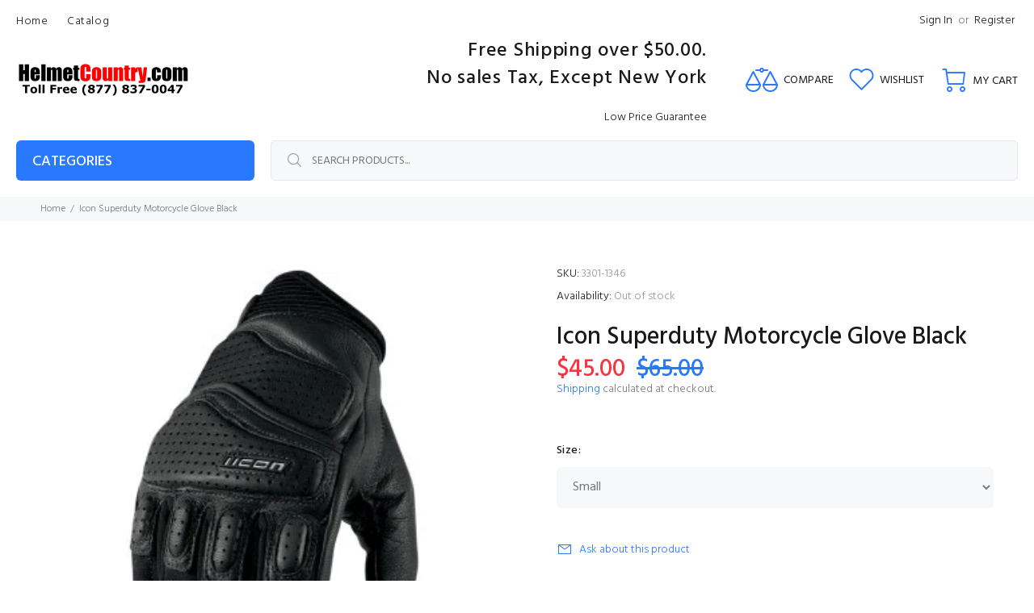

--- FILE ---
content_type: text/javascript; charset=utf-8
request_url: https://shop.helmetcountry.com/products/icon-superduty-motorcycle-glove-black.js
body_size: 1162
content:
{"id":7726128398579,"title":"Icon Superduty Motorcycle Glove Black","handle":"icon-superduty-motorcycle-glove-black","description":"\u003cul class=\"mb-4 mt-2 pl-3 font-weight-light\" data-mce-fragment=\"1\" _ngcontent-mcq-c95=\"\"\u003e\n\u003cli class=\"feature-bullet font-weight-light ng-star-inserted\" style=\"box-sizing: border-box; font-weight: 400 !important;\" _ngcontent-ng-c2786569620=\"\"\u003eRight combination of motocross glove technology and street riding materials, the Superduty3™ Glove is a worthy heir to its lineage\u003c\/li\u003e\n\u003cli class=\"feature-bullet font-weight-light ng-star-inserted\" style=\"box-sizing: border-box; font-weight: 400 !important;\" _ngcontent-ng-c2786569620=\"\"\u003eAx® Laredo chassis with stretch mesh expansion panels for the ultimate fit\u003c\/li\u003e\n\u003cli class=\"feature-bullet font-weight-light ng-star-inserted\" style=\"box-sizing: border-box; font-weight: 400 !important;\" _ngcontent-ng-c2786569620=\"\"\u003eFloating knuckle design includes a D3O® insert with additional flexibility\u003c\/li\u003e\n\u003cli class=\"feature-bullet font-weight-light ng-star-inserted\" style=\"box-sizing: border-box; font-weight: 400 !important;\" _ngcontent-ng-c2786569620=\"\"\u003eOutseam finger construction\u003c\/li\u003e\n\u003cli class=\"feature-bullet font-weight-light ng-star-inserted\" style=\"box-sizing: border-box; font-weight: 400 !important;\" _ngcontent-ng-c2786569620=\"\"\u003eNeoprene cuff offers a secure fit and feel\u003c\/li\u003e\n\u003c\/ul\u003e","published_at":"2023-01-03T09:00:01-05:00","created_at":"2022-07-01T08:43:52-04:00","vendor":"Icon","type":"Motorcycle Gloves","tags":["Icon Gloves","Icon Motorcycle Glove","Icon Superduty Motorcycle Glove","Motorcycle Gloves"],"price":4500,"price_min":4500,"price_max":4500,"available":true,"price_varies":false,"compare_at_price":6500,"compare_at_price_min":6500,"compare_at_price_max":6500,"compare_at_price_varies":false,"variants":[{"id":43886006272243,"title":"Small","option1":"Small","option2":null,"option3":null,"sku":"3301-1346","requires_shipping":true,"taxable":true,"featured_image":{"id":37675582685427,"product_id":7726128398579,"position":1,"created_at":"2022-07-01T08:44:20-04:00","updated_at":"2022-07-01T08:44:58-04:00","alt":null,"width":350,"height":350,"src":"https:\/\/cdn.shopify.com\/s\/files\/1\/0285\/5511\/6637\/products\/46E2298C-1522-40E6-9C23-D138D42D19DA.jpg?v=1656679498","variant_ids":[43886006272243,43886006305011,43886006337779,43886006370547,43886006403315,43886006436083]},"available":false,"name":"Icon Superduty Motorcycle Glove Black - Small","public_title":"Small","options":["Small"],"price":4500,"weight":2722,"compare_at_price":6500,"inventory_management":"shopify","barcode":"","featured_media":{"alt":null,"id":30248696971507,"position":1,"preview_image":{"aspect_ratio":1.0,"height":350,"width":350,"src":"https:\/\/cdn.shopify.com\/s\/files\/1\/0285\/5511\/6637\/products\/46E2298C-1522-40E6-9C23-D138D42D19DA.jpg?v=1656679498"}},"requires_selling_plan":false,"selling_plan_allocations":[]},{"id":43886006305011,"title":"Medium","option1":"Medium","option2":null,"option3":null,"sku":"3301-1347","requires_shipping":true,"taxable":true,"featured_image":{"id":37675582685427,"product_id":7726128398579,"position":1,"created_at":"2022-07-01T08:44:20-04:00","updated_at":"2022-07-01T08:44:58-04:00","alt":null,"width":350,"height":350,"src":"https:\/\/cdn.shopify.com\/s\/files\/1\/0285\/5511\/6637\/products\/46E2298C-1522-40E6-9C23-D138D42D19DA.jpg?v=1656679498","variant_ids":[43886006272243,43886006305011,43886006337779,43886006370547,43886006403315,43886006436083]},"available":true,"name":"Icon Superduty Motorcycle Glove Black - Medium","public_title":"Medium","options":["Medium"],"price":4500,"weight":2722,"compare_at_price":6500,"inventory_management":"shopify","barcode":"","featured_media":{"alt":null,"id":30248696971507,"position":1,"preview_image":{"aspect_ratio":1.0,"height":350,"width":350,"src":"https:\/\/cdn.shopify.com\/s\/files\/1\/0285\/5511\/6637\/products\/46E2298C-1522-40E6-9C23-D138D42D19DA.jpg?v=1656679498"}},"requires_selling_plan":false,"selling_plan_allocations":[]},{"id":43886006337779,"title":"Large","option1":"Large","option2":null,"option3":null,"sku":"3301-1348","requires_shipping":true,"taxable":true,"featured_image":{"id":37675582685427,"product_id":7726128398579,"position":1,"created_at":"2022-07-01T08:44:20-04:00","updated_at":"2022-07-01T08:44:58-04:00","alt":null,"width":350,"height":350,"src":"https:\/\/cdn.shopify.com\/s\/files\/1\/0285\/5511\/6637\/products\/46E2298C-1522-40E6-9C23-D138D42D19DA.jpg?v=1656679498","variant_ids":[43886006272243,43886006305011,43886006337779,43886006370547,43886006403315,43886006436083]},"available":true,"name":"Icon Superduty Motorcycle Glove Black - Large","public_title":"Large","options":["Large"],"price":4500,"weight":2722,"compare_at_price":6500,"inventory_management":"shopify","barcode":"","featured_media":{"alt":null,"id":30248696971507,"position":1,"preview_image":{"aspect_ratio":1.0,"height":350,"width":350,"src":"https:\/\/cdn.shopify.com\/s\/files\/1\/0285\/5511\/6637\/products\/46E2298C-1522-40E6-9C23-D138D42D19DA.jpg?v=1656679498"}},"requires_selling_plan":false,"selling_plan_allocations":[]},{"id":43886006370547,"title":"XL","option1":"XL","option2":null,"option3":null,"sku":"3301-1349","requires_shipping":true,"taxable":true,"featured_image":{"id":37675582685427,"product_id":7726128398579,"position":1,"created_at":"2022-07-01T08:44:20-04:00","updated_at":"2022-07-01T08:44:58-04:00","alt":null,"width":350,"height":350,"src":"https:\/\/cdn.shopify.com\/s\/files\/1\/0285\/5511\/6637\/products\/46E2298C-1522-40E6-9C23-D138D42D19DA.jpg?v=1656679498","variant_ids":[43886006272243,43886006305011,43886006337779,43886006370547,43886006403315,43886006436083]},"available":false,"name":"Icon Superduty Motorcycle Glove Black - XL","public_title":"XL","options":["XL"],"price":4500,"weight":2722,"compare_at_price":6500,"inventory_management":"shopify","barcode":"","featured_media":{"alt":null,"id":30248696971507,"position":1,"preview_image":{"aspect_ratio":1.0,"height":350,"width":350,"src":"https:\/\/cdn.shopify.com\/s\/files\/1\/0285\/5511\/6637\/products\/46E2298C-1522-40E6-9C23-D138D42D19DA.jpg?v=1656679498"}},"requires_selling_plan":false,"selling_plan_allocations":[]},{"id":43886006403315,"title":"2XL","option1":"2XL","option2":null,"option3":null,"sku":"3301-1350","requires_shipping":true,"taxable":true,"featured_image":{"id":37675582685427,"product_id":7726128398579,"position":1,"created_at":"2022-07-01T08:44:20-04:00","updated_at":"2022-07-01T08:44:58-04:00","alt":null,"width":350,"height":350,"src":"https:\/\/cdn.shopify.com\/s\/files\/1\/0285\/5511\/6637\/products\/46E2298C-1522-40E6-9C23-D138D42D19DA.jpg?v=1656679498","variant_ids":[43886006272243,43886006305011,43886006337779,43886006370547,43886006403315,43886006436083]},"available":true,"name":"Icon Superduty Motorcycle Glove Black - 2XL","public_title":"2XL","options":["2XL"],"price":4500,"weight":2722,"compare_at_price":6500,"inventory_management":"shopify","barcode":"","featured_media":{"alt":null,"id":30248696971507,"position":1,"preview_image":{"aspect_ratio":1.0,"height":350,"width":350,"src":"https:\/\/cdn.shopify.com\/s\/files\/1\/0285\/5511\/6637\/products\/46E2298C-1522-40E6-9C23-D138D42D19DA.jpg?v=1656679498"}},"requires_selling_plan":false,"selling_plan_allocations":[]},{"id":43886006436083,"title":"3XL","option1":"3XL","option2":null,"option3":null,"sku":"3301-1351","requires_shipping":true,"taxable":true,"featured_image":{"id":37675582685427,"product_id":7726128398579,"position":1,"created_at":"2022-07-01T08:44:20-04:00","updated_at":"2022-07-01T08:44:58-04:00","alt":null,"width":350,"height":350,"src":"https:\/\/cdn.shopify.com\/s\/files\/1\/0285\/5511\/6637\/products\/46E2298C-1522-40E6-9C23-D138D42D19DA.jpg?v=1656679498","variant_ids":[43886006272243,43886006305011,43886006337779,43886006370547,43886006403315,43886006436083]},"available":true,"name":"Icon Superduty Motorcycle Glove Black - 3XL","public_title":"3XL","options":["3XL"],"price":4500,"weight":2722,"compare_at_price":6500,"inventory_management":"shopify","barcode":"","featured_media":{"alt":null,"id":30248696971507,"position":1,"preview_image":{"aspect_ratio":1.0,"height":350,"width":350,"src":"https:\/\/cdn.shopify.com\/s\/files\/1\/0285\/5511\/6637\/products\/46E2298C-1522-40E6-9C23-D138D42D19DA.jpg?v=1656679498"}},"requires_selling_plan":false,"selling_plan_allocations":[]}],"images":["\/\/cdn.shopify.com\/s\/files\/1\/0285\/5511\/6637\/products\/46E2298C-1522-40E6-9C23-D138D42D19DA.jpg?v=1656679498","\/\/cdn.shopify.com\/s\/files\/1\/0285\/5511\/6637\/files\/09699DF0-4F7F-4FAD-A5F2-BBBF37E98C9A.jpg?v=1725908846","\/\/cdn.shopify.com\/s\/files\/1\/0285\/5511\/6637\/products\/glove-sizing-chart_f561b498-baec-46a8-9dde-d33b04958420.jpg?v=1656679498","\/\/cdn.shopify.com\/s\/files\/1\/0285\/5511\/6637\/products\/360_F_318170163_VIBUcTAfpoV5s6ML5F7vOxtQgVW4mJw7_1024x1024_1024x1024_1024x1024_1024x1024_1024x1024_9bdb7815-1b1b-492d-85cc-122f6687e7a5.jpg?v=1672753618"],"featured_image":"\/\/cdn.shopify.com\/s\/files\/1\/0285\/5511\/6637\/products\/46E2298C-1522-40E6-9C23-D138D42D19DA.jpg?v=1656679498","options":[{"name":"Size","position":1,"values":["Small","Medium","Large","XL","2XL","3XL"]}],"url":"\/products\/icon-superduty-motorcycle-glove-black","media":[{"alt":null,"id":30248696971507,"position":1,"preview_image":{"aspect_ratio":1.0,"height":350,"width":350,"src":"https:\/\/cdn.shopify.com\/s\/files\/1\/0285\/5511\/6637\/products\/46E2298C-1522-40E6-9C23-D138D42D19DA.jpg?v=1656679498"},"aspect_ratio":1.0,"height":350,"media_type":"image","src":"https:\/\/cdn.shopify.com\/s\/files\/1\/0285\/5511\/6637\/products\/46E2298C-1522-40E6-9C23-D138D42D19DA.jpg?v=1656679498","width":350},{"alt":null,"id":34762019045619,"position":2,"preview_image":{"aspect_ratio":1.0,"height":350,"width":350,"src":"https:\/\/cdn.shopify.com\/s\/files\/1\/0285\/5511\/6637\/files\/09699DF0-4F7F-4FAD-A5F2-BBBF37E98C9A.jpg?v=1725908846"},"aspect_ratio":1.0,"height":350,"media_type":"image","src":"https:\/\/cdn.shopify.com\/s\/files\/1\/0285\/5511\/6637\/files\/09699DF0-4F7F-4FAD-A5F2-BBBF37E98C9A.jpg?v=1725908846","width":350},{"alt":null,"id":30248692613363,"position":3,"preview_image":{"aspect_ratio":2.169,"height":801,"width":1737,"src":"https:\/\/cdn.shopify.com\/s\/files\/1\/0285\/5511\/6637\/products\/glove-sizing-chart_f561b498-baec-46a8-9dde-d33b04958420.jpg?v=1656679498"},"aspect_ratio":2.169,"height":801,"media_type":"image","src":"https:\/\/cdn.shopify.com\/s\/files\/1\/0285\/5511\/6637\/products\/glove-sizing-chart_f561b498-baec-46a8-9dde-d33b04958420.jpg?v=1656679498","width":1737},{"alt":null,"id":31472480420083,"position":4,"preview_image":{"aspect_ratio":1.417,"height":360,"width":510,"src":"https:\/\/cdn.shopify.com\/s\/files\/1\/0285\/5511\/6637\/products\/360_F_318170163_VIBUcTAfpoV5s6ML5F7vOxtQgVW4mJw7_1024x1024_1024x1024_1024x1024_1024x1024_1024x1024_9bdb7815-1b1b-492d-85cc-122f6687e7a5.jpg?v=1672753618"},"aspect_ratio":1.417,"height":360,"media_type":"image","src":"https:\/\/cdn.shopify.com\/s\/files\/1\/0285\/5511\/6637\/products\/360_F_318170163_VIBUcTAfpoV5s6ML5F7vOxtQgVW4mJw7_1024x1024_1024x1024_1024x1024_1024x1024_1024x1024_9bdb7815-1b1b-492d-85cc-122f6687e7a5.jpg?v=1672753618","width":510}],"requires_selling_plan":false,"selling_plan_groups":[]}